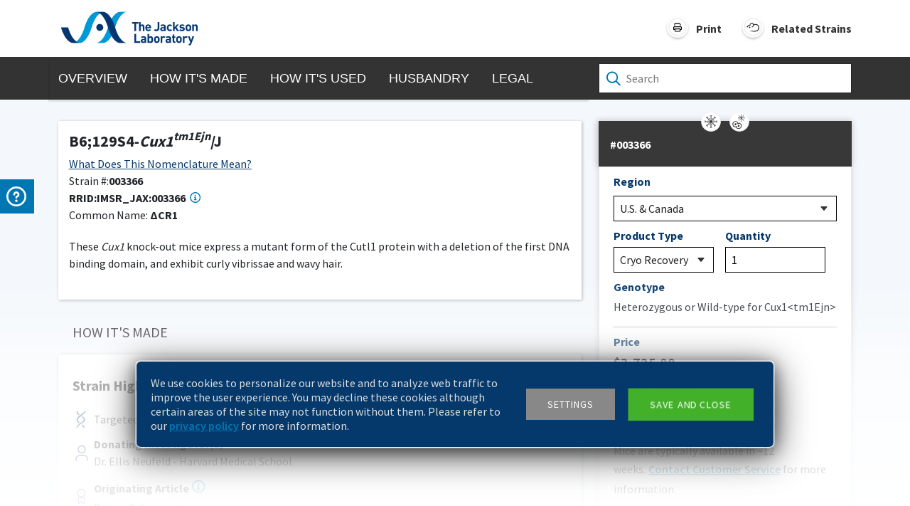

--- FILE ---
content_type: text/html; charset=utf-8
request_url: https://www.jax.org/strain/003366
body_size: 7879
content:
<!DOCTYPE html><html><head><meta charSet="utf-8" data-next-head=""/><meta name="viewport" content="width=device-width" data-next-head=""/><meta name="viewport" content="width=device-width, initial-scale=1 viewport-fit=cover"/><meta content="003366" name="jax.publicweb.stockNumber" data-next-head=""/><meta content="B6;129S4-&lt;i&gt;Cux1&lt;sup&gt;tm1Ejn&lt;/sup&gt;&lt;/i&gt;/J" name="jax.publicweb.StrainHTML" data-next-head=""/><meta name="jax.publicweb.popularity" data-next-head=""/><meta content="003366 B6;129S4-&lt;i&gt;Cux1&lt;sup&gt;tm1Ejn&lt;/sup&gt;&lt;/i&gt;/J These &lt;i&gt; Cux1&lt;/i&gt; knock-out mice  express a mutant form of the Cutl1 protein with a deletion of the first DNA binding domain, and exhibit curly vibrissae and wavy hair.

" name="jax.publicweb.shortDescription" data-next-head=""/><meta content="003366 B6;129S4-&lt;i&gt;Cux1&lt;sup&gt;tm1Ejn&lt;/sup&gt;&lt;/i&gt;/J These &lt;i&gt; Cux1&lt;/i&gt; knock-out mice  express a mutant form of the Cutl1 protein with a deletion of the first DNA binding domain, and exhibit curly vibrissae and wavy hair.

" name="jax.publicweb.Description" data-next-head=""/><meta content="003366 B6;129S4-&lt;i&gt;Cux1&lt;sup&gt;tm1Ejn&lt;/sup&gt;&lt;/i&gt;/J These &lt;i&gt; Cux1&lt;/i&gt; knock-out mice  express a mutant form of the Cutl1 protein with a deletion of the first DNA binding domain, and exhibit curly vibrissae and wavy hair.

" name="Description" data-next-head=""/><meta content="Dermatology Research" name="ResearchAreas" data-next-head=""/><title data-next-head="">003366 - ΔCR1 Strain Details</title><meta content="Cryorecovery" name="jax.publicweb.availability" data-next-head=""/><meta content="Cryorecovery" name="jax.publicweb.strainStatus" data-next-head=""/><meta content="" name="jax.publicweb.background" data-next-head=""/><meta content="Cux1&lt;tm1Ejn&gt;;" name="jax.publicweb.alleleSymbol" data-next-head=""/><meta content="cut-like homeobox 1;" name="jax.publicweb.geneName" data-next-head=""/><meta content="93804470;" name="jax.publicweb.geneSymbol" data-next-head=""/><meta content="Targeted Mutation" name="jax.publicweb.stockType" data-next-head=""/><link rel="preconnect" href="https://fonts.googleapis.com"/><link rel="preconnect" href="https://fonts.gstatic.com" crossorigin="true"/><link rel="preload" href="https://products.jax.org/datasheet_base/_next/static/css/b6ebc4b2388b6a2f.css" as="style"/><link rel="preload" href="https://products.jax.org/datasheet_base/_next/static/css/a5b949476e18def7.css" as="style"/><link href="https://fonts.googleapis.com/css2?family=Source+Sans+Pro:wght@200;300;400;600;700&amp;display=swap" rel="stylesheet"/><noscript><iframe src="//www.googletagmanager.com/ns.html?id=GTM-KHPZRR" height="0" width="0" style="display:none;visibility:hidden"></iframe></noscript><link rel="stylesheet" href="https://products.jax.org/datasheet_base/_next/static/css/b6ebc4b2388b6a2f.css" data-n-g=""/><link rel="stylesheet" href="https://products.jax.org/datasheet_base/_next/static/css/a5b949476e18def7.css" data-n-p=""/><noscript data-n-css=""></noscript><script defer="" noModule="" src="https://products.jax.org/datasheet_base/_next/static/chunks/polyfills-42372ed130431b0a.js"></script><script src="https://products.jax.org/datasheet_base/_next/static/chunks/webpack-11c4ac554f3d5b7d.js" defer=""></script><script src="https://products.jax.org/datasheet_base/_next/static/chunks/framework-d7de93249215fb06.js" defer=""></script><script src="https://products.jax.org/datasheet_base/_next/static/chunks/main-168a3124e38332a1.js" defer=""></script><script src="https://products.jax.org/datasheet_base/_next/static/chunks/pages/_app-a325107eda7af4e9.js" defer=""></script><script src="https://products.jax.org/datasheet_base/_next/static/chunks/98bef5de-9b29852432e6352d.js" defer=""></script><script src="https://products.jax.org/datasheet_base/_next/static/chunks/98309536-460ba3d14fe5419a.js" defer=""></script><script src="https://products.jax.org/datasheet_base/_next/static/chunks/587-2906f87efbd9295c.js" defer=""></script><script src="https://products.jax.org/datasheet_base/_next/static/chunks/919-3363f72e394ee8b2.js" defer=""></script><script src="https://products.jax.org/datasheet_base/_next/static/chunks/763-da84dad5fbe02092.js" defer=""></script><script src="https://products.jax.org/datasheet_base/_next/static/chunks/980-a45873003946100d.js" defer=""></script><script src="https://products.jax.org/datasheet_base/_next/static/chunks/678-adc1d5a872829ab5.js" defer=""></script><script src="https://products.jax.org/datasheet_base/_next/static/chunks/pages/strain/%5Bstrain%5D-f006d62d384cbf00.js" defer=""></script><script src="https://products.jax.org/datasheet_base/_next/static/HYb1OlxO91XI-GkZsxKdQ/_buildManifest.js" defer=""></script><script src="https://products.jax.org/datasheet_base/_next/static/HYb1OlxO91XI-GkZsxKdQ/_ssgManifest.js" defer=""></script></head><body><link rel="preload" as="image" href="/images/print.svg"/><link rel="preload" as="image" href="/images/related-strains-icon.svg"/><link rel="preload" as="image" href="/images/mobile-search-icon.svg"/><link rel="preload" as="image" href="/images/search.svg"/><link rel="preload" as="image" href="/images/mobile-print.svg"/><link rel="preload" as="image" href="/images/plus.svg"/><div id="__next"><div id="datasheet"><button id="exit-intent-popup" style="height:0px;width:0px;position:absolute;opacity:0"></button><div class="contact-us-wrapper"></div><div class="contact-us"><div class="wrap slide-in"><div class="content"><div>If you need help with your order, contact<!-- --> <a href="https://www.jax.org/jax-mice-and-services/customer-support" target="_blank" rel="noreferrer">Customer Support</a></div><hr/><div>For in-depth product &amp; services help, ask our<!-- --> <a href="https://www.jax.org/jax-mice-and-services/customer-support/technical-support/contact-technical-support-form" target="_blank" rel="noreferrer">Technical Information Scientists</a></div></div><div class="icon"><div class="icon-wrap"><svg data-prefix="far" data-icon="circle-question" class="svg-inline--fa fa-circle-question question-icon" role="img" viewBox="0 0 512 512" aria-hidden="true"><path fill="currentColor" d="M464 256a208 208 0 1 0 -416 0 208 208 0 1 0 416 0zM0 256a256 256 0 1 1 512 0 256 256 0 1 1 -512 0zm256-80c-17.7 0-32 14.3-32 32 0 13.3-10.7 24-24 24s-24-10.7-24-24c0-44.2 35.8-80 80-80s80 35.8 80 80c0 47.2-36 67.2-56 74.5l0 3.8c0 13.3-10.7 24-24 24s-24-10.7-24-24l0-8.1c0-20.5 14.8-35.2 30.1-40.2 6.4-2.1 13.2-5.5 18.2-10.3 4.3-4.2 7.7-10 7.7-19.6 0-17.7-14.3-32-32-32zM224 368a32 32 0 1 1 64 0 32 32 0 1 1 -64 0z"></path></svg></div></div></div></div><div id="topBar" class="fixed-top"><div class="container"><div class="row"><div class="col-8 d-flex"><div id="logo"><a href="https://www.jax.org/" target="_blank" rel="noreferrer" class="jax-logo"></a><div class="lock-strain"><div class="strain-name"><span>B6;129S4-<i>Cux1<sup>tm1Ejn</sup></i>/J</span></div><div class="strain-detail"><span>Strain </span><span class="stock-number strain-detail-bold">#<!-- -->003366</span><span class="common-name">Common Name: </span><span class="strain-detail-bold"><span>ΔCR1</span></span></div></div></div></div><div class="col-4"><div id="navControls"><div id="printButton" class="navControlButton"><img src="/images/print.svg" title="Print"/><label>Print</label></div><div id="relatedStrainsButton" class="navControlButton"><img src="/images/related-strains-icon.svg" title="Related Strains"/><label>Related Strains</label></div><div id="searchButton"><img src="/images/mobile-search-icon.svg" title="Mouse Search"/></div></div></div></div><div class="row header-search-control"><div id="searchcontrol"><div class="search-control-container"><div class="wrapper"><div id="mouseSearchIcon"><img src="/images/search.svg"/></div><input id="mouseSearch" type="text" placeholder="Search" autoComplete="off" value=""/></div></div></div></div></div></div><div class="nav-wrapper"><div class="container-lg"><div class="row"><div class="col-lg-8 col-md-12 g-0"><div id="navigation"><div id="lockStrainMobile">B6;129S4-<i>Cux1<sup>tm1Ejn</sup></i>/J</div><ul><li><a>Overview</a></li><li><a>How it&#x27;s Made</a></li><li><a>How it&#x27;s Used</a></li><li><a>Husbandry</a></li><li><a>Legal</a></li><li class="mobile-divider"><hr/></li><li class="mobile-only"><div>Related Strains</div></li><li class="mobile-only"><div><div>Print</div><div><img src="/images/mobile-print.svg"/></div></div></li></ul><button id="btnToggleMobileNav" type="button"><img src="/images/plus.svg"/></button></div></div><div class="col-lg-4 d-md-none d-lg-block"><div id="searchcontrol"><div class="search-control-container"><div class="wrapper"><div id="mouseSearchIcon"><img src="/images/search.svg"/></div><input id="mouseSearch" type="text" placeholder="Search" autoComplete="off" value=""/></div></div></div></div></div></div></div><header id="myheader"><div class="container-lg"><div class="row"><div class="col-lg-8"><div id="MouseProfile"><svg aria-labelledby="MouseProfileSkeleton-aria" role="img" viewBox="0 0 1000 600"><title id="MouseProfileSkeleton-aria">Loading...</title><rect role="presentation" x="0" y="0" width="100%" height="100%" clip-path="url(#MouseProfileSkeleton-diff)" style="fill:url(#MouseProfileSkeleton-animated-diff)"></rect><defs><clipPath id="MouseProfileSkeleton-diff"><rect class="cls-1" x="29" y="40" width="503" height="30" rx="4.4"></rect><rect class="cls-1" x="29" y="83" width="503" height="30" rx="4.4"></rect><rect class="cls-1" x="29" y="126" width="503" height="30" rx="4.4"></rect><rect class="cls-1" x="29" y="223" width="935" height="30" rx="4.4"></rect><rect class="cls-1" x="29" y="266" width="935" height="30" rx="4.4"></rect><rect class="cls-1" x="29" y="309" width="935" height="30" rx="4.4"></rect><rect class="cls-1" x="29" y="522" width="98" height="30" rx="4.4"></rect><rect class="cls-1" x="29" y="352" width="935" height="30" rx="4.4"></rect><rect class="cls-1" x="29" y="395" width="935" height="30" rx="4.4"></rect><rect class="cls-1" x="29" y="438" width="935" height="30" rx="4.4"></rect></clipPath><linearGradient id="MouseProfileSkeleton-animated-diff" gradientTransform="translate(-2 0)"><stop offset="0%" stop-color="#f5f6f7" stop-opacity="1"></stop><stop offset="50%" stop-color="#eee" stop-opacity="1"></stop><stop offset="100%" stop-color="#f5f6f7" stop-opacity="1"></stop><animateTransform attributeName="gradientTransform" type="translate" values="-2 0; 0 0; 2 0" dur="1.2s" repeatCount="indefinite"></animateTransform></linearGradient></defs></svg></div></div><div class="col-lg-4 d-none d-lg-block"><div id="pricing-form" class="section skeleton" style="padding-left:16px"><svg aria-labelledby="PricingPanelSkeleton-aria" role="img" viewBox="0 0 1000 600"><title id="PricingPanelSkeleton-aria">Loading...</title><rect role="presentation" x="0" y="0" width="100%" height="100%" clip-path="url(#PricingPanelSkeleton-diff)" style="fill:url(#PricingPanelSkeleton-animated-diff)"></rect><defs><clipPath id="PricingPanelSkeleton-diff"><rect class="cls-1" y="33.5" width="400" height="53"></rect><circle class="cls-2" cx="200" cy="37.5" r="17"></circle><path class="cls-1" d="M20.19,122.88H166.31c.38,0,.69,1.41.69,3.15v15.19c0,1.74-.31,3.16-.69,3.16H20.19c-.38,0-.69-1.42-.69-3.16V126C19.5,124.29,19.81,122.88,20.19,122.88Z"></path><path class="cls-1" d="M244.6,122.88H371.15c.33,0,.6,1.41.6,3.15v15.19c0,1.74-.27,3.16-.6,3.16H244.6c-.33,0-.6-1.42-.6-3.16V126C244,124.29,244.27,122.88,244.6,122.88Z"></path><path class="cls-1" d="M20.29,171.12H186.21c.44,0,.79,3,.79,6.71v32.34c0,3.7-.35,6.71-.79,6.71H20.29c-.44,0-.79-3-.79-6.71V177.83C19.5,174.13,19.85,171.12,20.29,171.12Z"></path><path class="cls-1" d="M205,171.12H371c.44,0,.79,3,.79,6.71v32.34c0,3.7-.35,6.71-.79,6.71H205c-.44,0-.79-3-.79-6.71V177.83C204.25,174.13,204.6,171.12,205,171.12Z"></path><path class="cls-1" d="M20.29,237H186.21c.44,0,.79,3,.79,6.71V276c0,3.71-.35,6.71-.79,6.71H20.29c-.44,0-.79-3-.79-6.71V243.71C19.5,240,19.85,237,20.29,237Z"></path><path class="cls-1" d="M205,237H371c.44,0,.79,3,.79,6.71V276c0,3.71-.35,6.71-.79,6.71H205c-.44,0-.79-3-.79-6.71V243.71C204.25,240,204.6,237,205,237Z"></path><path class="cls-1" d="M20.29,435.38H186.21c.44,0,.79,3,.79,6.7v32.34c0,3.7-.35,6.7-.79,6.7H20.29c-.44,0-.79-3-.79-6.7V442.08C19.5,438.38,19.85,435.38,20.29,435.38Z"></path><path class="cls-1" d="M224.94,447.5H371.06c.38,0,.69,1.41.69,3.15v15.2c0,1.74-.31,3.15-.69,3.15H224.94c-.38,0-.69-1.41-.69-3.15v-15.2C224.25,448.91,224.56,447.5,224.94,447.5Z"></path><path class="cls-1" d="M21.16,309.38H370.09c.92,0,1.66,1.41,1.66,3.15v15.19c0,1.74-.74,3.16-1.66,3.16H21.16c-.92,0-1.66-1.42-1.66-3.16V312.53C19.5,310.79,20.24,309.38,21.16,309.38Z"></path><path class="cls-1" d="M21.16,391.38H370.09c.92,0,1.66,1.41,1.66,3.15v15.19c0,1.74-.74,3.16-1.66,3.16H21.16c-.92,0-1.66-1.42-1.66-3.16V394.53C19.5,392.79,20.24,391.38,21.16,391.38Z"></path><path class="cls-2" d="M126.94,86.5H273.06c.38,0,.69,1.09.69,2.43v11.72c0,1.35-.31,2.43-.69,2.43H126.94c-.38,0-.69-1.08-.69-2.43V88.93C126.25,87.59,126.56,86.5,126.94,86.5Z"></path><path class="cls-1" d="M20.33,350.38H194.8c.45,0,.82,1.41.82,3.15v15.19c0,1.74-.37,3.16-.82,3.16H20.33c-.46,0-.83-1.42-.83-3.16V353.53C19.5,351.79,19.87,350.38,20.33,350.38Z"></path></clipPath><linearGradient id="PricingPanelSkeleton-animated-diff" gradientTransform="translate(-2 0)"><stop offset="0%" stop-color="#f5f6f7" stop-opacity="1"></stop><stop offset="50%" stop-color="#eee" stop-opacity="1"></stop><stop offset="100%" stop-color="#f5f6f7" stop-opacity="1"></stop><animateTransform attributeName="gradientTransform" type="translate" values="-2 0; 0 0; 2 0" dur="1.2s" repeatCount="indefinite"></animateTransform></linearGradient></defs></svg></div></div></div></div></header><div class="container-lg"><div class="row"><div class="col-lg-8"><div id="howitsmade" class="section"><svg aria-labelledby="MouseProfileSkeleton-aria" role="img" viewBox="0 0 1000 600"><title id="MouseProfileSkeleton-aria">Loading...</title><rect role="presentation" x="0" y="0" width="100%" height="100%" clip-path="url(#MouseProfileSkeleton-diff)" style="fill:url(#MouseProfileSkeleton-animated-diff)"></rect><defs><clipPath id="MouseProfileSkeleton-diff"><rect class="cls-1" x="29" y="40" width="503" height="30" rx="4.4"></rect><rect class="cls-1" x="29" y="83" width="503" height="30" rx="4.4"></rect><rect class="cls-1" x="29" y="126" width="503" height="30" rx="4.4"></rect><rect class="cls-1" x="29" y="223" width="935" height="30" rx="4.4"></rect><rect class="cls-1" x="29" y="266" width="935" height="30" rx="4.4"></rect><rect class="cls-1" x="29" y="309" width="935" height="30" rx="4.4"></rect><rect class="cls-1" x="29" y="522" width="98" height="30" rx="4.4"></rect><rect class="cls-1" x="29" y="352" width="935" height="30" rx="4.4"></rect><rect class="cls-1" x="29" y="395" width="935" height="30" rx="4.4"></rect><rect class="cls-1" x="29" y="438" width="935" height="30" rx="4.4"></rect></clipPath><linearGradient id="MouseProfileSkeleton-animated-diff" gradientTransform="translate(-2 0)"><stop offset="0%" stop-color="#f5f6f7" stop-opacity="1"></stop><stop offset="50%" stop-color="#eee" stop-opacity="1"></stop><stop offset="100%" stop-color="#f5f6f7" stop-opacity="1"></stop><animateTransform attributeName="gradientTransform" type="translate" values="-2 0; 0 0; 2 0" dur="1.2s" repeatCount="indefinite"></animateTransform></linearGradient></defs></svg></div></div></div></div><div class="container-lg"><div class="row"><div class="col-lg-8"><div id="howitsused" class="section"><svg aria-labelledby="MouseProfileSkeleton-aria" role="img" viewBox="0 0 1000 600"><title id="MouseProfileSkeleton-aria">Loading...</title><rect role="presentation" x="0" y="0" width="100%" height="100%" clip-path="url(#MouseProfileSkeleton-diff)" style="fill:url(#MouseProfileSkeleton-animated-diff)"></rect><defs><clipPath id="MouseProfileSkeleton-diff"><rect class="cls-1" x="29" y="40" width="503" height="30" rx="4.4"></rect><rect class="cls-1" x="29" y="83" width="503" height="30" rx="4.4"></rect><rect class="cls-1" x="29" y="126" width="503" height="30" rx="4.4"></rect><rect class="cls-1" x="29" y="223" width="935" height="30" rx="4.4"></rect><rect class="cls-1" x="29" y="266" width="935" height="30" rx="4.4"></rect><rect class="cls-1" x="29" y="309" width="935" height="30" rx="4.4"></rect><rect class="cls-1" x="29" y="522" width="98" height="30" rx="4.4"></rect><rect class="cls-1" x="29" y="352" width="935" height="30" rx="4.4"></rect><rect class="cls-1" x="29" y="395" width="935" height="30" rx="4.4"></rect><rect class="cls-1" x="29" y="438" width="935" height="30" rx="4.4"></rect></clipPath><linearGradient id="MouseProfileSkeleton-animated-diff" gradientTransform="translate(-2 0)"><stop offset="0%" stop-color="#f5f6f7" stop-opacity="1"></stop><stop offset="50%" stop-color="#eee" stop-opacity="1"></stop><stop offset="100%" stop-color="#f5f6f7" stop-opacity="1"></stop><animateTransform attributeName="gradientTransform" type="translate" values="-2 0; 0 0; 2 0" dur="1.2s" repeatCount="indefinite"></animateTransform></linearGradient></defs></svg></div></div></div></div><div class="container-lg"><div class="row"><div class="col-lg-8"><div id="husbandry" class="section"><svg aria-labelledby="MouseProfileSkeleton-aria" role="img" viewBox="0 0 1000 600"><title id="MouseProfileSkeleton-aria">Loading...</title><rect role="presentation" x="0" y="0" width="100%" height="100%" clip-path="url(#MouseProfileSkeleton-diff)" style="fill:url(#MouseProfileSkeleton-animated-diff)"></rect><defs><clipPath id="MouseProfileSkeleton-diff"><rect class="cls-1" x="29" y="40" width="503" height="30" rx="4.4"></rect><rect class="cls-1" x="29" y="83" width="503" height="30" rx="4.4"></rect><rect class="cls-1" x="29" y="126" width="503" height="30" rx="4.4"></rect><rect class="cls-1" x="29" y="223" width="935" height="30" rx="4.4"></rect><rect class="cls-1" x="29" y="266" width="935" height="30" rx="4.4"></rect><rect class="cls-1" x="29" y="309" width="935" height="30" rx="4.4"></rect><rect class="cls-1" x="29" y="522" width="98" height="30" rx="4.4"></rect><rect class="cls-1" x="29" y="352" width="935" height="30" rx="4.4"></rect><rect class="cls-1" x="29" y="395" width="935" height="30" rx="4.4"></rect><rect class="cls-1" x="29" y="438" width="935" height="30" rx="4.4"></rect></clipPath><linearGradient id="MouseProfileSkeleton-animated-diff" gradientTransform="translate(-2 0)"><stop offset="0%" stop-color="#f5f6f7" stop-opacity="1"></stop><stop offset="50%" stop-color="#eee" stop-opacity="1"></stop><stop offset="100%" stop-color="#f5f6f7" stop-opacity="1"></stop><animateTransform attributeName="gradientTransform" type="translate" values="-2 0; 0 0; 2 0" dur="1.2s" repeatCount="indefinite"></animateTransform></linearGradient></defs></svg></div></div></div></div><div class="container-lg"><div class="row"><div class="col-lg-8"><div id="legal" class="section"><svg aria-labelledby="MouseProfileSkeleton-aria" role="img" viewBox="0 0 1000 600"><title id="MouseProfileSkeleton-aria">Loading...</title><rect role="presentation" x="0" y="0" width="100%" height="100%" clip-path="url(#MouseProfileSkeleton-diff)" style="fill:url(#MouseProfileSkeleton-animated-diff)"></rect><defs><clipPath id="MouseProfileSkeleton-diff"><rect class="cls-1" x="29" y="40" width="503" height="30" rx="4.4"></rect><rect class="cls-1" x="29" y="83" width="503" height="30" rx="4.4"></rect><rect class="cls-1" x="29" y="126" width="503" height="30" rx="4.4"></rect><rect class="cls-1" x="29" y="223" width="935" height="30" rx="4.4"></rect><rect class="cls-1" x="29" y="266" width="935" height="30" rx="4.4"></rect><rect class="cls-1" x="29" y="309" width="935" height="30" rx="4.4"></rect><rect class="cls-1" x="29" y="522" width="98" height="30" rx="4.4"></rect><rect class="cls-1" x="29" y="352" width="935" height="30" rx="4.4"></rect><rect class="cls-1" x="29" y="395" width="935" height="30" rx="4.4"></rect><rect class="cls-1" x="29" y="438" width="935" height="30" rx="4.4"></rect></clipPath><linearGradient id="MouseProfileSkeleton-animated-diff" gradientTransform="translate(-2 0)"><stop offset="0%" stop-color="#f5f6f7" stop-opacity="1"></stop><stop offset="50%" stop-color="#eee" stop-opacity="1"></stop><stop offset="100%" stop-color="#f5f6f7" stop-opacity="1"></stop><animateTransform attributeName="gradientTransform" type="translate" values="-2 0; 0 0; 2 0" dur="1.2s" repeatCount="indefinite"></animateTransform></linearGradient></defs></svg></div></div></div></div><div><div id="nav-to-top"><div class="scroll-to-top"><svg data-prefix="fas" data-icon="angle-up" class="svg-inline--fa fa-angle-up" role="img" viewBox="0 0 384 512" aria-hidden="true"><path fill="currentColor" d="M169.4 137.4c12.5-12.5 32.8-12.5 45.3 0l160 160c12.5 12.5 12.5 32.8 0 45.3s-32.8 12.5-45.3 0L192 205.3 54.6 342.6c-12.5 12.5-32.8 12.5-45.3 0s-12.5-32.8 0-45.3l160-160z"></path></svg></div></div><div id="footer"><div class="container"><div id="action-items"><div><a href="https://www.jax.org/contact-jax" target="_blank" rel="noreferrer"><svg data-prefix="fas" data-icon="phone-flip" class="svg-inline--fa fa-phone-flip" role="img" viewBox="0 0 512 512" aria-hidden="true"><path fill="currentColor" d="M351.8 25c7.8-18.8 28.4-28.9 48.1-23.5l5.5 1.5c64.6 17.6 119.8 80.2 103.7 156.4-37.1 175-174.8 312.7-349.8 349.8-76.3 16.2-138.8-39.1-156.4-103.7l-1.5-5.5c-5.4-19.7 4.7-40.3 23.5-48.1l97.3-40.5c16.5-6.9 35.6-2.1 47 11.8l38.6 47.2c70.3-34.9 126.8-93.3 159.3-164.9l-44.1-36.1c-13.9-11.3-18.6-30.4-11.8-47L351.8 25z"></path></svg>Contact</a></div><div><a href="https://www.jax.org/give" target="_blank" rel="noreferrer"><svg data-prefix="fas" data-icon="heart" class="svg-inline--fa fa-heart" role="img" viewBox="0 0 512 512" aria-hidden="true"><path fill="currentColor" d="M241 87.1l15 20.7 15-20.7C296 52.5 336.2 32 378.9 32 452.4 32 512 91.6 512 165.1l0 2.6c0 112.2-139.9 242.5-212.9 298.2-12.4 9.4-27.6 14.1-43.1 14.1s-30.8-4.6-43.1-14.1C139.9 410.2 0 279.9 0 167.7l0-2.6C0 91.6 59.6 32 133.1 32 175.8 32 216 52.5 241 87.1z"></path></svg>Donate</a></div><div><a href="https://jackson.jax.org/subscription-center.html" target="_blank" rel="noreferrer"><svg data-prefix="fas" data-icon="rss" class="svg-inline--fa fa-rss" role="img" viewBox="0 0 448 512" aria-hidden="true"><path fill="currentColor" d="M0 64c0-17.7 14.3-32 32-32 229.8 0 416 186.2 416 416 0 17.7-14.3 32-32 32s-32-14.3-32-32C384 253.6 226.4 96 32 96 14.3 96 0 81.7 0 64zM0 416a64 64 0 1 1 128 0 64 64 0 1 1 -128 0zM32 160c159.1 0 288 128.9 288 288 0 17.7-14.3 32-32 32s-32-14.3-32-32c0-123.7-100.3-224-224-224-17.7 0-32-14.3-32-32s14.3-32 32-32z"></path></svg>Subscribe</a></div></div><div id="utility-wrapper"><div id="utility"><div class="link-container"><div><a href="https://www.jax.org/" target="_blank" rel="noreferrer">JAX HOME</a></div><div><a href="https://www.jax.org/careers-and-training" target="_blank" rel="noreferrer">CAREERS</a></div><div><a href="https://www.jax.org/about-us/legal-information" target="_blank" rel="noreferrer">LEGAL INFORMATION</a></div></div><div class="link-container"><div><a href="https://www.jax.org/research-and-faculty/research-centers" target="_blank" rel="noreferrer">RESEARCH CENTERS</a></div><div><a href="http://www.informatics.jax.org/" target="_blank" rel="noreferrer">MOUSE GENOME INFORMATICS</a></div><div><a href="https://phenome.jax.org/" target="_blank" rel="noreferrer">MOUSE PHENOME DATABASE</a></div></div></div><div id="leading-the-search"><div>Leading the search for</div><div>TOMORROW&#x27;S CURES</div></div></div><div id="social-links-wrapper"><div id="copywrite">©<!-- -->2026<!-- --> THE JACKSON LABORATORY</div><div id="footer-intl-div"><select aria-label="Select Country or Region" name="footer-intl" id="footer-intl"><option value="" disabled="" selected="">Choose other country or region</option><option value="https://www.jax.or.jp/">Japan</option></select></div><div id="social-links"><div></div></div></div></div></div><div data-cookie="jax_eu_accept" class="noindex cb-alt" id="cookie-banner"><div><div class="rte noindex"><p>We use cookies to personalize our website and to analyze web traffic to improve the user experience. You may decline these cookies although certain areas of the site may not function without them. Please refer to our<!-- --> <a href="https://www.jax.org/privacy-policy">privacy policy</a> <!-- -->for more information.</p></div><div id="cookie-settings"><a href="#" class="cta settings" id="cta-settings">Settings</a><div id="cookie-prefs"><div><div class="cbox cbox-checked" id="cbox-check-1" data-cbox-value="essential-only"><i> <svg data-prefix="fas" data-icon="check" class="svg-inline--fa fa-check" role="img" viewBox="0 0 448 512" aria-hidden="true"><path fill="currentColor" d="M434.8 70.1c14.3 10.4 17.5 30.4 7.1 44.7l-256 352c-5.5 7.6-14 12.3-23.4 13.1s-18.5-2.7-25.1-9.3l-128-128c-12.5-12.5-12.5-32.8 0-45.3s32.8-12.5 45.3 0l101.5 101.5 234-321.7c10.4-14.3 30.4-17.5 44.7-7.1z"></path></svg></i><p>Allow essential cookies</p></div><p>Required for basic site operations.</p></div><div><div class="cbox cbox-checked" id="cbox-check-1" data-cbox-value="analytics-only"><i> <svg data-prefix="fas" data-icon="check" class="svg-inline--fa fa-check" role="img" viewBox="0 0 448 512" aria-hidden="true"><path fill="currentColor" d="M434.8 70.1c14.3 10.4 17.5 30.4 7.1 44.7l-256 352c-5.5 7.6-14 12.3-23.4 13.1s-18.5-2.7-25.1-9.3l-128-128c-12.5-12.5-12.5-32.8 0-45.3s32.8-12.5 45.3 0l101.5 101.5 234-321.7c10.4-14.3 30.4-17.5 44.7-7.1z"></path></svg></i><p>Allow analytics cookies</p></div><p>Used to analyze web traffic to improve the user experience.</p></div><div><div class="cbox cbox-checked" id="cbox-check-1" data-cbox-value="marketing-and-analytics"><i> <svg data-prefix="fas" data-icon="check" class="svg-inline--fa fa-check" role="img" viewBox="0 0 448 512" aria-hidden="true"><path fill="currentColor" d="M434.8 70.1c14.3 10.4 17.5 30.4 7.1 44.7l-256 352c-5.5 7.6-14 12.3-23.4 13.1s-18.5-2.7-25.1-9.3l-128-128c-12.5-12.5-12.5-32.8 0-45.3s32.8-12.5 45.3 0l101.5 101.5 234-321.7c10.4-14.3 30.4-17.5 44.7-7.1z"></path></svg></i><p>Allow marketing cookies</p></div><p>Used to deliver personalized information and tailor communications.</p></div></div></div><a href="#" class="cta save" id="cta-save">Save and close</a></div></div></div><div id="feedback-wrapper"><a href="https://jax-insights.force.com/survey/runtimeApp.app?invitationId=0Ki4O0000004wgK&amp;surveyName=strain_details_page&amp;UUID=fbc478ae-b592-4d6d-b862-7bb828569b3e" target="_blank" rel="noreferrer"><div class="feedback-btn"><span style="margin-left:10px">FEEDBACK</span></div></a></div></div></div><script id="__NEXT_DATA__" type="application/json">{"props":{"pageProps":{"mouseProfile":{"publicStrain":{"stockNumber":"003366","strainName":"B6;129S4-Cux1\u003ctm1Ejn\u003e/J","strainNameHTML":"B6;129S4-\u003ci\u003eCux1\u003csup\u003etm1Ejn\u003c/sup\u003e\u003c/i\u003e/J"},"mouseImages":{"mouseImage":null,"scientificImage":null,"scientificImage2":null,"mutationConstructImage":null},"mmrrcid":null,"productName":"\u0026Delta;CR1","marketingDescription":"These \u003ci\u003e Cux1\u003c/i\u003e knock-out mice  express a mutant form of the Cutl1 protein with a deletion of the first DNA binding domain, and exhibit curly vibrissae and wavy hair.\r\n\r\n","strainSynonyms":null,"researchAreas":"Dermatology Research","isPopular":false,"importantNote":null,"estAVDDate":null,"isNFPOnly":0,"htmlMetaDataImage":null},"pricing":{"stockNumber":"003366","productName":"\u0026Delta;CR1","availabilityStatus":{"tierID":50,"availabilityLabel":"Mice are typically available in ~12 weeks","availabilityTagLine":"Cryorecovery","availabilityHoverText":"Typically mice are recovered in 12-16 weeks. Contact Customer Service to place an order or for more information.","availabilitySummaryText":"\u003ca target=\"_blank\" href=\"https://www.jax.org/jax-mice-and-services/customer-support\" rel=\"noreferrer\"\u003eContact Customer Service\u003c/a\u003e for more information.","buttonText":"Order Now","cardBack":"\u003cul\u003e\u003cli\u003eA confirmation will be sent after order placement.\u003c/li\u003e\u003cli\u003eTypically, eight or more animals are produced.\u003c/li\u003e\u003cli\u003eThe total number, sex and genotypes will be provided to you prior to scheduling shipment.\u003c/li\u003e\u003cli\u003eAdditional breeding may be required to produce the genotype(s) of interest\u003c/li\u003e\u003cli\u003eIf we fail to produce the animals of the correct genotype, you will not be charged, unless this is designated as \"fee for service\" project\u003c/li\u003e\u003c/ul\u003e","seeAdditionalURL":null,"availabilityBubbles":null},"productOptions":[{"productDropdownLabel":"Cryorecovery","productAPIName":"Cryo","productIconURL":"Cryo-Recovered%20Mouse.svg","productHoverText":"Cryorecovery","productListOrder":2,"productCardBack":null},{"productDropdownLabel":"Frozen Mouse Embryo","productAPIName":"Embryo","productIconURL":"Frozen%20Mouse%20Embryo.svg","productHoverText":"Frozen Mouse Embryos","productListOrder":6,"productCardBack":"Each straw or vial consists of approximately 30 embryos at the 2-cell or 8-cell stage. Enough embryos are provided to recover the genotype of interest. When cryorecovery is performed by JAX, JAX’s standardized protocols are sufficient to recover the strain. JAX makes no guarantee concerning embryo transfer or fertilization success, sex ratios, or genotype ratios when performed outside JAX facilities. \u003ca target=\"_blank\" rel=\"noreferrer\" href=\"https://www.jax.org/jax-mice-and-services/find-cells-and-tissues/mouse-embryos-and-sperm\"\u003eLearn More\u003c/a\u003e\u003c/div\u003e"}],"quantityDiscounts":[],"isNFPOnly":0,"liveMouse":null,"agedMouse":null,"pregnantMice":null,"breederPairs":null,"esCells":null,"frozenEmbryos":[{"productForm":"Embryo","productDescription":"B6;129S4-Cux1\u003ctm1Ejn\u003e/J"}],"frozenSperm":null,"cryoProduct":{"cryoType":"49","cryoGenotype":"Heterozygous or Wild-type for Cux1\u003ctm1Ejn\u003e","cryoDeliverable":"2 carriers minimum","cryoCustomerNotice":"","whatToExpect":"\u003cul\u003e\u003cli\u003eA confirmation will be sent after order placement.\u003c/li\u003e\u003cli\u003eTypically, eight or more animals are produced.\u003c/li\u003e\u003cli\u003eThe total number, sex and genotypes will be provided to you prior to scheduling shipment.\u003c/li\u003e\u003cli\u003eAdditional breeding may be required to produce the genotype(s) of interest\u003c/li\u003e\u003cli\u003eIf we fail to produce the animals of the correct genotype, you will not be charged, unless this is designated as \"fee for service\" project\u003c/li\u003e\u003c/ul\u003e"},"estAVDDate":null},"howItsMade":{"strainHighlight":{"strainAttributes":["Targeted Mutation"],"hasLetter":false,"donators":[{"donatorName":"Dr. Ellis Neufeld","donatorInstitution":"Harvard Medical School"}],"citation":"When using the \u0026Delta;CR1 mouse strain in a publication, please cite the originating article(s) and include JAX stock #003366 in your Materials and Methods section.","isGSP":false,"leapDonorInstitutions":[]},"detailedDescription":"CDP, a ubiquitous homeoprotein homologous to \u003ci\u003eDrosophila cut\u003c/i\u003e, is implicated as a transcriptional repressor in several developmental systems. It contains four independent DNA binding domains: three \"cut repeats\" plus the homeodomain. The mouse \u003ci\u003eCux/CDP\u003c/i\u003e gene spans more than 200 kb and is composed of at least 21 exons. B6;129-\u003ci\u003eCutl1\u003csup\u003etm1Ejn\u003c/sup\u003e\u003c/i\u003e mice express a mutant form of the Cutl1 protein. Homozygotes display curly vibrissae and wavy hair. There is a high degree of pup loss in litters born to mutant females. The mutant protein is present at levels slightly greater than wild-type, but exhibits the same tissue distribution as wild-type protein, and has approximately normal affinity for known target sequences.","development":"","generation":{"stockNumber":"003366","backgroundStrains":[],"generationName":"?+FpN1","generationDate":"2007-05-08T00:00:00"},"geneticInfo":[{"geneticInfoType":"Allele","mgiAccessionID":"MGI:1861916","alleleSymbolHTML":"\u003ci\u003eCux1\u003csup\u003etm1Ejn\u003c/sup\u003e\u003c/i\u003e","markerSymbolHTML":"\u003ci\u003eCux1\u003c/i\u003e","alleleId":2641,"alleleSymbol":"Cux1\u003ctm1Ejn\u003e","alleleName":"targeted mutation 1, Ellis J Neufeld","mutators":[{"mutatorName":"Dr. Ellis Neufeld","mutatorInstitution":"Harvard Medical School"}],"generationMethod":"Targeted","construct":null,"alleleAttributes":["Null/Knockout"],"alleleSynonymHTMLs":["deltaCR1"],"molecularNote":"A neomycin resistance cassette replaced a genomic fragment containing exons 10 and 11.  Western blot analysis on spleen and thymus extracts of homozygous mice demonstrated that a mutant protein that lacked cut domain 1, but retains DNA binding activity, was produced from this allele.","generalNote":null,"siteOfExpression":null,"strainOfOrigin":"129S4/SvJae","markerId":93804470,"markerSymbol":"Cux1","markerName":"cut-like homeobox 1","markerSynonymHTMLs":["CASP","CDP","CDP/Cut","CDP1","CDP2","Clox","COY1","CUTL1","CUX","Cux/CDP","Cux-1","GDDI","GOLIM6","Nbla10317","NEDDMS","p100","p110","p200","p75"],"chromosome":"5","expressedGenes":[]}]},"stockNumber":"003366","licenseLetters":[]},"__N_SSP":true},"page":"/strain/[strain]","query":{"strain":"003366"},"buildId":"HYb1OlxO91XI-GkZsxKdQ","assetPrefix":"/datasheet_base","isFallback":false,"isExperimentalCompile":false,"gssp":true,"scriptLoader":[]}</script></body></html>

--- FILE ---
content_type: text/css; charset=UTF-8
request_url: https://products.jax.org/datasheet_base/_next/static/css/a5b949476e18def7.css
body_size: 1759
content:
.rc-tabs-dropdown{position:absolute;background:#fefefe;border:1px solid black;max-height:200px;overflow:auto}.rc-tabs-dropdown-hidden{display:none}.rc-tabs-dropdown-menu{margin:0;padding:0;list-style:none}.rc-tabs-dropdown-menu-item{padding:4px 8px}.rc-tabs-dropdown-menu-item-selected{background:red}.rc-tabs-dropdown-menu-item-disabled{opacity:.3;cursor:not-allowed}.rc-tabs-content{position:relative;width:100%}.rc-tabs-content-holder{flex:auto}.rc-tabs-tabpane-hidden{display:none}.rc-tabs{display:flex}.rc-tabs-bottom,.rc-tabs-top{flex-direction:column}.rc-tabs-bottom .rc-tabs-ink-bar,.rc-tabs-top .rc-tabs-ink-bar{height:3px}.rc-tabs-top .rc-tabs-ink-bar{bottom:0}.rc-tabs-bottom .rc-tabs-nav{order:1}.rc-tabs-bottom .rc-tabs-content{order:0}.rc-tabs-bottom .rc-tabs-ink-bar{top:0}.rc-tabs-left.rc-tabs-editable .rc-tabs-tab,.rc-tabs-right.rc-tabs-editable .rc-tabs-tab{padding-right:32px}.rc-tabs-left .rc-tabs-nav-wrap,.rc-tabs-right .rc-tabs-nav-wrap{flex-direction:column}.rc-tabs-left .rc-tabs-ink-bar,.rc-tabs-right .rc-tabs-ink-bar{width:3px}.rc-tabs-left .rc-tabs-nav,.rc-tabs-right .rc-tabs-nav{flex-direction:column;min-width:50px}.rc-tabs-left .rc-tabs-nav-list,.rc-tabs-left .rc-tabs-nav-operations,.rc-tabs-right .rc-tabs-nav-list,.rc-tabs-right .rc-tabs-nav-operations{flex:1 0 auto;flex-direction:column}.rc-tabs-left .rc-tabs-ink-bar{right:0}.rc-tabs-right .rc-tabs-nav{order:1}.rc-tabs-right .rc-tabs-content{order:0}.rc-tabs-right .rc-tabs-ink-bar{left:0}.rc-tabs-dropdown-rtl,.rc-tabs-rtl{direction:rtl}.rc-tabs{overflow:hidden;font-size:14px;border:1px solid gray}.rc-tabs-nav{position:relative;display:flex;flex:none}.rc-tabs-nav-measure,.rc-tabs-nav-wrap{position:relative;display:inline-block;display:flex;flex:auto;overflow:hidden;white-space:nowrap;transform:translate(0)}.rc-tabs-nav-measure-ping-left:before,.rc-tabs-nav-measure-ping-right:after,.rc-tabs-nav-wrap-ping-left:before,.rc-tabs-nav-wrap-ping-right:after{position:absolute;top:0;bottom:0;content:""}.rc-tabs-nav-measure-ping-left:before,.rc-tabs-nav-wrap-ping-left:before{left:0;border-left:1px solid red}.rc-tabs-nav-measure-ping-right:after,.rc-tabs-nav-wrap-ping-right:after{right:0;border-right:1px solid red}.rc-tabs-nav-measure-ping-bottom:after,.rc-tabs-nav-measure-ping-top:before,.rc-tabs-nav-wrap-ping-bottom:after,.rc-tabs-nav-wrap-ping-top:before{position:absolute;right:0;left:0;content:""}.rc-tabs-nav-measure-ping-top:before,.rc-tabs-nav-wrap-ping-top:before{top:0;border-top:1px solid red}.rc-tabs-nav-measure-ping-bottom:after,.rc-tabs-nav-wrap-ping-bottom:after{bottom:0;border-top:1px solid red}.rc-tabs-nav-list{position:relative;display:flex;transition:transform .3s}.rc-tabs-nav-operations{display:flex}.rc-tabs-nav-operations-hidden{position:absolute;visibility:hidden;pointer-events:none}.rc-tabs-nav-more{background:rgba(255,0,0,.1);border:1px solid blue}.rc-tabs-nav-add{background:rgba(0,255,0,.1);border:1px solid green}.rc-tabs-tab{position:relative;display:flex;align-items:center;margin:0;font-weight:lighter;font-size:20px;background:rgba(255,255,255,.5);border:0;outline:none;cursor:pointer}.rc-tabs-tab-btn,.rc-tabs-tab-remove{background:transparent;border:0}.rc-tabs-tab-btn{font-weight:inherit;line-height:32px}.rc-tabs-tab-btn:focus{outline:none}.rc-tabs-tab-remove:hover{color:red}.rc-tabs-tab-active{font-weight:bolder}.rc-tabs-tab-focus{outline:1px auto #1677ff}.rc-tabs-ink-bar{position:absolute;background:red;pointer-events:none}.rc-tabs-ink-bar-animated{transition:all .3s}.rc-tabs-extra-content{flex:none}.carousel .control-arrow,.carousel.carousel-slider .control-arrow{transition:all .25s ease-in;opacity:.4;filter:alpha(opacity=40);position:absolute;z-index:2;top:20px;background:none;border:0;font-size:32px;cursor:pointer}.carousel .control-arrow:focus,.carousel .control-arrow:hover{opacity:1;filter:alpha(opacity=100)}.carousel .control-arrow:before,.carousel.carousel-slider .control-arrow:before{margin:0 5px;display:inline-block;border-top:8px solid transparent;border-bottom:8px solid transparent;content:""}.carousel .control-disabled.control-arrow{opacity:0;filter:alpha(opacity=0);cursor:inherit;display:none}.carousel .control-prev.control-arrow{left:0}.carousel .control-prev.control-arrow:before{border-right:8px solid #fff}.carousel .control-next.control-arrow{right:0}.carousel .control-next.control-arrow:before{border-left:8px solid #fff}.carousel-root{outline:none}.carousel{position:relative;width:100%}.carousel *{box-sizing:border-box}.carousel img{width:100%;display:inline-block;pointer-events:none}.carousel .carousel{position:relative}.carousel .control-arrow{outline:0;border:0;background:none;top:50%;margin-top:-13px;font-size:18px}.carousel .thumbs-wrapper{margin:20px;overflow:hidden}.carousel .thumbs{transition:all .15s ease-in;transform:translateZ(0);position:relative;list-style:none;white-space:nowrap}.carousel .thumb{transition:border .15s ease-in;display:inline-block;margin-right:6px;white-space:nowrap;overflow:hidden;border:3px solid #fff;padding:2px}.carousel .thumb:focus{border:3px solid #ccc;outline:none}.carousel .thumb.selected,.carousel .thumb:hover{border:3px solid #333}.carousel .thumb img{vertical-align:top}.carousel.carousel-slider{position:relative;margin:0;overflow:hidden}.carousel.carousel-slider .control-arrow{top:0;color:#fff;font-size:26px;bottom:0;margin-top:0;padding:5px}.carousel.carousel-slider .control-arrow:hover{background:rgba(0,0,0,.2)}.carousel .slider-wrapper{overflow:hidden;margin:auto;width:100%;transition:height .15s ease-in}.carousel .slider-wrapper.axis-horizontal .slider{-ms-box-orient:horizontal;display:-moz-flex;display:flex}.carousel .slider-wrapper.axis-horizontal .slider .slide{flex-direction:column;flex-flow:column}.carousel .slider-wrapper.axis-vertical{-ms-box-orient:horizontal;display:-moz-flex;display:flex}.carousel .slider-wrapper.axis-vertical .slider{flex-direction:column}.carousel .slider{margin:0;padding:0;position:relative;list-style:none;width:100%}.carousel .slider.animated{transition:all .35s ease-in-out}.carousel .slide{min-width:100%;margin:0;position:relative;text-align:center}.carousel .slide img{width:100%;vertical-align:top;border:0}.carousel .slide iframe{display:inline-block;width:calc(100% - 80px);margin:0 40px 40px;border:0}.carousel .slide .legend{transition:all .5s ease-in-out;position:absolute;bottom:40px;left:50%;margin-left:-45%;width:90%;border-radius:10px;background:#000;color:#fff;padding:10px;font-size:12px;text-align:center;opacity:.25;transition:opacity .35s ease-in-out}.carousel .control-dots{position:absolute;bottom:0;margin:10px 0;padding:0;text-align:center;width:100%;z-index:1}@media (min-width:960px){.carousel .control-dots{bottom:0}}.carousel .control-dots .dot{transition:opacity .25s ease-in;opacity:.3;filter:alpha(opacity=30);box-shadow:1px 1px 2px rgba(0,0,0,.9);background:#fff;border-radius:50%;width:8px;height:8px;cursor:pointer;display:inline-block;margin:0 8px}.carousel .control-dots .dot.selected,.carousel .control-dots .dot:hover{opacity:1;filter:alpha(opacity=100)}.carousel .carousel-status{position:absolute;top:0;right:0;padding:5px;font-size:10px;text-shadow:1px 1px 1px rgba(0,0,0,.9);color:#fff}.carousel:hover .slide .legend{opacity:1}